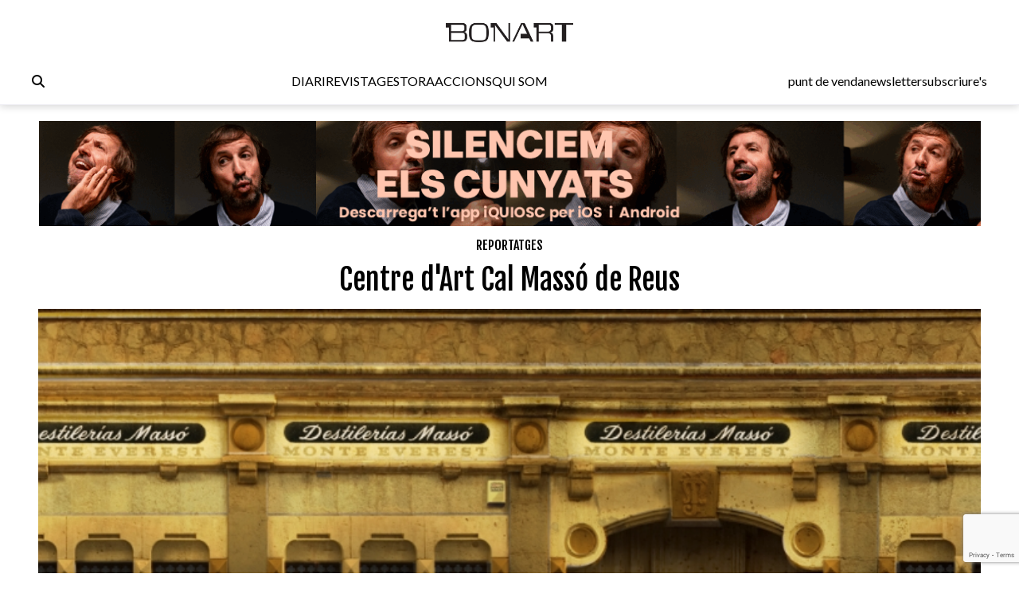

--- FILE ---
content_type: text/html; charset=UTF-8
request_url: https://www.bonart.cat/ca/n/35371/centre-dart-cal-masso-de-reus
body_size: 12909
content:
<!DOCTYPE html>
<html lang="ca">
<head>
    <meta charset="utf-8">
    <meta name="viewport" content="width=device-width, initial-scale=1">
    <meta name="lang" content="ca"/>
	<meta http-equiv="Content-Language" content="ca"/>
    <meta name="csrf-token" content="M6QpOBab5iPAwVBiktUcxq3pjDsYolz0hPwSKkAh">

     <meta name="robots" content="index,follow" /> 
    <title> Centre d&#039;Art Cal Massó de Reus - Bonart </title>
    <meta name="description" content="Tancat durant molt de temps, l&#039;any 2005 es va iniciar la remodelació de l&#039;edifici, que es va inaugurar el maig ..." />
    <link rel="sitemap" href="https://www.bonart.cat/sitemap.xml" />
	<meta name="generator" content="dgironella.dev">
	<meta name="rating" content="General" />
	<meta name="distributor" content="Global" />
    <link rel="canonical" href="https://www.bonart.cat/ca/n/35371/centre-dart-cal-masso-de-reus" />
    <meta property="fb:app_id" content="113491498992913" />
	<meta property="og:url" content="https://www.bonart.cat/ca/n/35371/centre-dart-cal-masso-de-reus" />
	<meta property="og:locale" content="ca_es" />
	<meta property="og:type" content="article" />
	<meta property="og:title" content="Centre d&#039;Art Cal Massó de Reus - Bonart" />
	<meta property="og:image" content="https://www.bonart.cat/storage/media/68764/Cal-Massó-Reus-1.png" />
    <meta property="og:image:alt" content="" />
	<meta property="og:description" content="Tancat durant molt de temps, l&#039;any 2005 es va iniciar la remodelació de l&#039;edifici, que es va inaugurar el maig ..." />
	<meta property="og:site_name" content="bonart.cat" />
    <meta property="article:publisher" content="https://www.facebook.com/BonartCultural" />
    <link rel="apple-touch-icon" sizes="57x57" href="https://www.bonart.cat/img/icons/apple-icon-57x57.png">
    <link rel="apple-touch-icon" sizes="60x60" href="https://www.bonart.cat/img/icons/apple-icon-60x60.png">
    <link rel="apple-touch-icon" sizes="72x72" href="https://www.bonart.cat/img/icons/apple-icon-72x72.png">
    <link rel="apple-touch-icon" sizes="76x76" href="https://www.bonart.cat/img/icons/apple-icon-76x76.png">
    <link rel="apple-touch-icon" sizes="114x114" href="https://www.bonart.cat/img/icons/apple-icon-114x114.png">
    <link rel="apple-touch-icon" sizes="120x120" href="https://www.bonart.cat/img/icons/apple-icon-120x120.png">
    <link rel="apple-touch-icon" sizes="144x144" href="https://www.bonart.cat/img/icons/apple-icon-144x144.png">
    <link rel="apple-touch-icon" sizes="152x152" href="https://www.bonart.cat/img/icons/apple-icon-152x152.png">
    <link rel="apple-touch-icon" sizes="180x180" href="https://www.bonart.cat/img/icons/apple-icon-180x180.png">
    <link rel="icon" type="image/png" sizes="192x192"  href="https://www.bonart.cat/img/icons/android-icon-192x192.png">
    <link rel="icon" type="image/png" sizes="32x32" href="https://www.bonart.cat/img/icons/favicon-32x32.png">
    <link rel="icon" type="image/png" sizes="96x96" href="https://www.bonart.cat/img/icons/favicon-96x96.png">
    <link rel="icon" type="image/png" sizes="16x16" href="https://www.bonart.cat/img/icons/favicon-16x16.png">
    <link rel="manifest" href="https://www.bonart.cat/manifest.json">
    <meta name="msapplication-TileColor" content="#ffffff">
    <meta name="msapplication-TileImage" content="https://www.bonart.cat/img/icons/ms-icon-144x144.png">
    <meta name="theme-color" content="#ffffff">
        <link rel="alternate" hreflang="x-default" href="https://www.bonart.cat/ca/n/35371/centre-dart-cal-masso-de-reus" />
    <link rel="stylesheet" href="/css/app.css?rand=6262" defer>
<script src="https://kit.fontawesome.com/a2fd9fe206.js" crossorigin="anonymous"></script>
    <script defer src="https://cdn.jsdelivr.net/npm/@alpinejs/focus@3.x.x/dist/cdn.min.js"></script>
    <script defer src="https://cdn.jsdelivr.net/npm/alpinejs@3.x.x/dist/cdn.min.js"></script>
    <script src="https://www.bonart.cat/js/app.js" defer></script>
    <script src="https://www.bonart.cat/js/gtag.js" defer></script>
    <link rel="preconnect" href="https://fonts.gstatic.com">
    <link href="https://fonts.googleapis.com/css2?family=Fjalla+One&display=swap" rel="stylesheet">
    <link href="https://fonts.googleapis.com/css2?family=Fjalla+One&family=Lato:wght@300;400;700&display=swap" rel="stylesheet">
    <!-- Global site tag (gtag.js) - Google Analytics -->
    <script async src="https://www.googletagmanager.com/gtag/js?id=G-D6ENCHC70V"></script>
    <script src="https://www.google.com/recaptcha/enterprise.js?render=6LfpzqspAAAAANVvKOUa_nZPP4XT5rGs37tQD-pR"></script>
    <script>
    window.dataLayer = window.dataLayer || [];
    function gtag(){dataLayer.push(arguments);}
    gtag('js', new Date());
    gtag('config', 'G-D6ENCHC70V');
    </script>
    <style >[wire\:loading], [wire\:loading\.delay], [wire\:loading\.inline-block], [wire\:loading\.inline], [wire\:loading\.block], [wire\:loading\.flex], [wire\:loading\.table], [wire\:loading\.grid], [wire\:loading\.inline-flex] {display: none;}[wire\:loading\.delay\.shortest], [wire\:loading\.delay\.shorter], [wire\:loading\.delay\.short], [wire\:loading\.delay\.long], [wire\:loading\.delay\.longer], [wire\:loading\.delay\.longest] {display:none;}[wire\:offline] {display: none;}[wire\:dirty]:not(textarea):not(input):not(select) {display: none;}input:-webkit-autofill, select:-webkit-autofill, textarea:-webkit-autofill {animation-duration: 50000s;animation-name: livewireautofill;}@keyframes livewireautofill { from {} }</style>
</head>
<body class="bg-white min-h-screen font-base relative">
<div id="app">
    <div class="flex flex-col">
        <div class="mb-2 md:mb-20">
        <div class="w-full bg-white p-2 flex flex-col border-b border-clar fixed shadow-[rgba(15,15,15,0.2)_0px_1px_10px_0px]" style="z-index:10" id="submenu">
            <div class="w-full lg:mida lg:m-auto">
                <header x-data="{ mobileMenuOpen : false }" class="flex flex-col w-full">
    <div class="flex flex-row items-center w-full justify-between gap-2 relative h-[45px] md:h-12">
        <button x-on:click="mobileMenuOpen = !mobileMenuOpen" class="w-8 h-8 bg-white text-black block md:hidden" aria-label="Options">
            <i class="fa-light fa-bars w-6 h-6"></i>
        </button>
        <div class="relative z-20 flex items-center gap-2 md:hidden">
                    </div>
        <div class="flex grow items-center justify-end md:justify-center h-full md:h-12 p-0 md:relative">
            <a href="https://www.bonart.cat/ca" class="translate-x-0 md:absolute md:left-1/2 md:-translate-x-1/2 text-center"><img src="https://www.bonart.cat/img/noulogo.png" alt="Bonart" id="logo"/>
                        </a>
        </div>
        <a href="https://www.bonart.cat/ca/punts_de_venda" class="hidden hover:text-gray-600 transition-colors duration-200"><h3>punt de venda</h3></a>
        <a href="https://www.bonart.cat/ca/newsletter" class="hidden hover:text-gray-600 transition-colors duration-200"><h3>newsletter</h3></a>
        <a href="https://www.bonart.cat/ca/subscriures" class="hidden hover:text-gray-600 transition-colors duration-200"><h3>subscriure's</h3></a>
                <nav class="absolute top-12 md:top-32 flex-col font-semibold bg-white shadow-md rounded-lg p-4" :class="{ 'flex' : mobileMenuOpen , 'hidden' : !mobileMenuOpen}" style="z-index:50">
            <!-- Menú mòbil -->
            <div class="flex flex-col gap-2 mt-4 md:hidden">
                <div>
                    <h3 class="text-gray-600">DIARI</h3>
                    <div class="pl-4 flex flex-col gap-1">
                        <a href="https://www.bonart.cat/ca" class="hover:text-gray-600 transition-colors duration-200"><h3>Portada</h3></a>
                                                                                                                                                                <a href="https://www.bonart.cat/ca/c/4/exposicions" class="hover:text-gray-600 transition-colors duration-200"><h3>Exposicions</h3></a>
                                                                                                                                                                                                                                                                                                                                                                                                                                                                                                                                                                                                                                                                                                                                                                                                                                                                                                                                                                                                                                                                                                                                                                                                                                                                                                                                                                                                                                                                                                                                                                                                                                                                                                                                                                                                                                        <a href="https://www.bonart.cat/ca/c/5/inauguracions" class="hover:text-gray-600 transition-colors duration-200"><h3>Notícies</h3></a>
                                                                                                                                                                                                                                                                                                                                                                                                                                                                                                                                                                                                                                                                                                                                                                                                                                                                                                                    <a href="https://www.bonart.cat/ca/c/432/opinio" class="hover:text-gray-600 transition-colors duration-200"><h3>Opinió</h3></a>
                                                                                                                                                                                                                                                                                                                                                                                                                                                                                                                                                                                                                                                                                                                                                                                                                                                                                                                                                                                                                                                                                                                                <a href="https://www.bonart.cat/ca/c/26/convocatories" class="hover:text-gray-600 transition-colors duration-200"><h3>Convocatòries</h3></a>
                                                                                                                                                                                                                                                                                    </div>
                </div>
                <a href="https://www.bonart.cat/ca/revista" class="hover:text-gray-600 transition-colors duration-200"><h3>REVISTA</h3></a>

                <div>
                    <h3 class="text-gray-600">GESTORA</h3>
                    <div class="pl-4 flex flex-col gap-1">
                        <a href="https://www.bonart.cat/ca/gestora/consultora" class="hover:text-gray-600 transition-colors duration-200"><h3>CONSULTORA</h3></a>
                        <a href="https://www.bonart.cat/ca/gestora/editora" class="hover:text-gray-600 transition-colors duration-200"><h3>EDITORA</h3></a>
                        <a href="https://www.bonart.cat/ca/gestora/productora" class="hover:text-gray-600 transition-colors duration-200"><h3>PRODUCTORA</h3></a>
                    </div>
                </div>
                <a href="https://www.bonart.cat/ca/esdeveniments" class="hover:text-gray-600 transition-colors duration-200"><h3>ACCIONS</h3></a>
                <a href="https://www.bonart.cat/ca/g/2/qui-som" class="hover:text-gray-600 transition-colors duration-200"><h3>QUI SOM</h3></a>
                <hr>
                <a href="https://www.bonart.cat/ca/punts_de_venda" class="hover:text-gray-600 transition-colors duration-200"><h3>punt de venda</h3></a>
                <a href="https://www.bonart.cat/ca/newsletter" class="hover:text-gray-600 transition-colors duration-200"><h3>newsletter</h3></a>
                <a href="https://www.bonart.cat/ca/subscriures" class="hover:text-gray-600 transition-colors duration-200"><h3>subscriure's</h3></a>
            </div>
        </nav>
    </div>

    <!-- Menú desktop -->
    <div class="w-full hidden md:flex flex-row justify-between items-center gap-4 mt-6" id="submenusub">
        <!-- Elements esquerra: Edició internacional, idiomes i cercador -->
        <div class="flex items-center gap-4">
            <div class="z-20 flex items-center gap-2">
                            </div>
            <div x-data="{showSearch:false}" @click.away="showSearch = false">
                <form action="https://www.bonart.cat/ca/s" data-turbo="false">
                    <input type="hidden" name="_token" value="M6QpOBab5iPAwVBiktUcxq3pjDsYolz0hPwSKkAh">                    <a href="javascript:void(0)" x-on:click="showSearch = !showSearch" class="mr-2" ><i class="fa fa-search"></i></a>
                    <input class="px-2 py-1 border border-black rounded-md focus:outline-none mr-2" type="text" name="q" x-show="showSearch">
                </form>
            </div>

        </div>
        <!-- Menú de navegació central -->
        <div class="flex flex-row gap-4">
        <div x-data="{diariOpen: false}" style="z-index:30">
            <button x-on:click="diariOpen = !diariOpen" class="flex items-center hover:text-gray-600 transition-colors duration-200">
                <h3>DIARI</h3>
            </button>
            <div x-show="diariOpen" @click.away="diariOpen = false" class="absolute bg-white shadow-lg rounded-lg p-1 flex flex-col gap-1" style="z-index:30">
                <a href="https://www.bonart.cat/ca" class="hover:text-gray-600 transition-colors duration-200"><h3>Portada</h3></a>
                                                                                                                                                        <a href="https://www.bonart.cat/ca/c/4/exposicions" class="hover:text-gray-600 transition-colors duration-200"><h3>Exposicions</h3></a>
                                                                                                                                                                                                                                                                                                                                                                                                                                                                                                                                                                                                                                                                                                                                                                                                                                                                                                                                                                                                                                                                                                                                                                                                                                                                                                                                                                                                                                                                                                                                                                                                                                                                                                                                                                                                                                        <a href="https://www.bonart.cat/ca/c/5/inauguracions" class="hover:text-gray-600 transition-colors duration-200"><h3>Notícies</h3></a>
                                                                                                                                                                                                                                                                                                                                                                                                                                                                                                                                                                                                                                                                                                                                                                                                                                                                                                                    <a href="https://www.bonart.cat/ca/c/432/opinio" class="hover:text-gray-600 transition-colors duration-200"><h3>Opinió</h3></a>
                                                                                                                                                                                                                                                                                                                                                                                                                                                                                                                                                                                                                                                                                                                                                                                                                                                                                                                                                                                                                                                                                                                                <a href="https://www.bonart.cat/ca/c/26/convocatories" class="hover:text-gray-600 transition-colors duration-200"><h3>Convocatòries</h3></a>
                                                                                                                                                                                                                                                                            </div>
        </div>
        <a href="https://www.bonart.cat/ca/revista" class="hover:text-gray-600 transition-colors duration-200"><h3>REVISTA</h3></a>
        <div x-data="{gestoraOpen: false}" style="z-index:30">
            <button x-on:click="gestoraOpen = !gestoraOpen" class="flex items-center hover:text-gray-600 transition-colors duration-200">
                <h3>GESTORA</h3>
            </button>
            <div x-show="gestoraOpen" @click.away="gestoraOpen = false" class="absolute bg-white shadow-lg rounded-lg p-1 flex flex-col gap-1" style="z-index:30">
                <a href="https://www.bonart.cat/ca/gestora/consultora" class="hover:bg-gray-100 px-2 py-1 rounded transition-colors duration-200"><h3>CONSULTORA</h3></a>
                <a href="https://www.bonart.cat/ca/gestora/editora" class="hover:bg-gray-100 px-2 py-1 rounded transition-colors duration-200"><h3>EDITORA</h3></a>
                <a href="https://www.bonart.cat/ca/gestora/productora" class="hover:bg-gray-100 px-2 py-1 rounded transition-colors duration-200"><h3>PRODUCTORA</h3></a>
            </div>
        </div>
        <a href="https://www.bonart.cat/ca/esdeveniments" class="hover:text-gray-600 transition-colors duration-200"><h3>ACCIONS</h3></a>
        <a href="https://www.bonart.cat/ca/g/2/qui-som" class="hover:text-gray-600 transition-colors duration-200"><h3>QUI SOM</h3></a>
        </div>
        <!-- Elements dreta: Punt de venda, newsletter i subscriure's -->
        <div class="flex items-center gap-4">
            <a href="https://www.bonart.cat/ca/punts_de_venda" class="hover:text-gray-600 transition-colors duration-200"><h3>punt de venda</h3></a>
            <a href="https://www.bonart.cat/ca/newsletter" class="hover:text-gray-600 transition-colors duration-200"><h3>newsletter</h3></a>
            <a href="https://www.bonart.cat/ca/subscriures" class="hover:text-gray-600 transition-colors duration-200"><h3>subscriure's</h3></a>
        </div>
    </div>
</header>
            </div>
        </div>
        </div>
        <div class="w-full lg:mida lg:m-auto">
            <div class="p-2 pt-16">
                <div class="publi w-full mt-2 mb-2">
    <a href='https://www.bonart.cat/ca/ad/click/299/4' onClick="trackOutboundLink('https://www.bonart.cat/ca/ad/click/299/4');return false;" title='' rel='noopener, nofollow' target='_blank'><img class="img-responsive mx-auto" src="https://www.bonart.cat/storage/media/74842/01JHQRKA4E020WARTZ2FS2FM2E.gif" alt="600px"></a>
</div>
<div class="w-full">
<h2 class="text-black font-faja text-center mt-3"><span class="">
<a class="uppercase" href="https://www.bonart.cat/ca/c/25/reportatges">Reportatges</a></span></h2>
<h1 class="text-center font-faja text-4xl mt-3 w-full md:px-32">Centre d'Art Cal Massó de Reus</h1>
</div>
<div class="w-full relative mt-4">
            <div class="absolute bottom-1 left-1 text-white text-xs font-faja p-1 bg-black bg-opacity-20"></div>
                        <picture>
            <img class="w-full" alt="Centre d\'Art Cal Massó de Reus"  loading="lazy" srcset="https://www.bonart.cat/storage/media/68764/responsive-images/Cal-Mass%C3%B3-Reus-1___media_library_original_752_473.png 752w, https://www.bonart.cat/storage/media/68764/responsive-images/Cal-Mass%C3%B3-Reus-1___media_library_original_629_395.png 629w, https://www.bonart.cat/storage/media/68764/responsive-images/Cal-Mass%C3%B3-Reus-1___media_library_original_526_330.png 526w, https://www.bonart.cat/storage/media/68764/responsive-images/Cal-Mass%C3%B3-Reus-1___media_library_original_440_276.png 440w, https://www.bonart.cat/storage/media/68764/responsive-images/Cal-Mass%C3%B3-Reus-1___media_library_original_368_231.png 368w, https://www.bonart.cat/storage/media/68764/responsive-images/Cal-Mass%C3%B3-Reus-1___media_library_original_308_193.png 308w, https://www.bonart.cat/storage/media/68764/responsive-images/Cal-Mass%C3%B3-Reus-1___media_library_original_257_161.png 257w, https://www.bonart.cat/storage/media/68764/responsive-images/Cal-Mass%C3%B3-Reus-1___media_library_original_215_135.png 215w, https://www.bonart.cat/storage/media/68764/responsive-images/Cal-Mass%C3%B3-Reus-1___media_library_original_180_113.png 180w, https://www.bonart.cat/storage/media/68764/responsive-images/Cal-Mass%C3%B3-Reus-1___media_library_original_151_94.png 151w, https://www.bonart.cat/storage/media/68764/responsive-images/Cal-Mass%C3%B3-Reus-1___media_library_original_126_79.png 126w, https://www.bonart.cat/storage/media/68764/responsive-images/Cal-Mass%C3%B3-Reus-1___media_library_original_105_66.png 105w, [data-uri] 32w" onload="window.requestAnimationFrame(function(){if(!(size=getBoundingClientRect().width))return;onload=null;sizes=Math.ceil(size/window.innerWidth*100)+'vw';});" sizes="1px" src="https://www.bonart.cat/storage/media/68764/Cal-Massó-Reus-1.png" width="752" height="473">

        </picture>
        
        <span class="clear-both"></span>
</div>

<div class="w-full mt-3 flex md:flex-row flex-col">
    <div class="w-1/5"></div>
    <div class="md:w-3/5 w-full">
            <div class="flex flex-col">
                                        <span class="text-black">                    <a href="https://www.bonart.cat/ca/a/220/marius-domingo">Màrius Domingo</a>
                                        </span>
                                        <span class="text-dark">
                    <a href="https://www.bonart.cat/ca/c/19/reus" class="lowercase">reus</a> - <span class="text-dark">27/05/12</span>
                    </span>
            </div>
            <div class="flex flex-row items-center gap-1 justify-start mt-2">
                <a href="https://www.facebook.com/sharer/sharer.php?u=https://www.bonart.cat/ca/n/35371/centre-dart-cal-masso-de-reus" target="_blank" class="h-8 w-8 text-xl flex items-center justify-center bg-dark rounded-full text-white"><i class="fab fa-facebook-f"></i></a>
                <a href="https://www.twitter.com/share?url=https://www.bonart.cat/ca/n/35371/centre-dart-cal-masso-de-reus" target="_blank" class="h-8 w-8 text-xl flex items-center justify-center bg-dark rounded-full text-white"><i class="fab fa-x-twitter"></i></a>
                <a href="mailto:?body=https://www.bonart.cat/ca/n/35371/centre-dart-cal-masso-de-reus" class="h-8 w-8 text-xl flex items-center justify-center bg-dark rounded-full text-white"><i class="fas fa-envelope"></i></a>
                <a href="whatsapp://send?text=https://www.bonart.cat/ca/n/35371/centre-dart-cal-masso-de-reus" target="_blank" class="h-8 w-8 text-xl flex items-center justify-center bg-dark rounded-full text-white"><i class="fab fa-whatsapp"></i></a>
            </div>



        <div class="text-base font-lato content mt-4 overflow-hidden">
                Tancat durant molt de temps, l'any 2005 es va iniciar la remodelació de l'edifici, que es va inaugurar el maig del 2007.

L’any 1920, els arquitectes modernistes Pere Caselles i Pau Monguió Segura van aixecar l’antiga fàbrica de licors Cal Massó. Tancat durant molt de temps, l’any 2005 es va iniciar la remodelació de l’edifici, que es va inaugurar el maig del 2007 com a Centre d’Art Cal Massó. Després d’una primera etapa, el mes de juny del 2009 Cal Massó va tancar les portes per dur a terme un procés d’ampliació, que comportaria passar un any més tard de 330 metres quadrats a gairebé 1000. L’ampliació, realitzada aprofitant les aportacions extraordinàries del fons estatal d’inversió local, va permetre també remodelar els despatxos d’administració i magatzem, a més d’incorporar un pati que facilita fer activitats a l’aire lliure i una cafeteria. El projecte de remodelació integral de l’edifici, dirigit pels arquitectes David Tàpies i Núria Salvadó, va tenir com a premissa fonamental permetre la polivalència dels espais, on ara es poden organitzar esdeveniments de formats i tècniques diverses.

El centre es va incorporar des del seu inici al projecte de l’Anella Cultural, que connecta amb fibra òptica el CCCB i quatre centres culturals de la Xarxa Transversal (Lleida, Granollers, Olot i Reus), als quals es van sumar posteriorment diverses ciutats catalanes. En els darrers anys, s’hi han afegit universitats i equipaments dels Estats Units, Llatinoamèrica, França i Andorra. Amb un potencial encara per explotar, l’Anella Cultural obre múltiples oportunitats de creació i difusió culturals, com ara el Festival Hipnotik o bona part de les conferències o activitats que s’han realitzat al CCCB els últims anys. També cal que destacar la importància que ha tingut Cal Massó en la vida cultural del barri on està situat amb l’acostament del públic general a espectacles de dansa contemporània, cicles de cinema experimental, el festival de curtmetratges (FEC) o la programació de conferències, taules rodones o tallers familiars, que fan que el balanç global d’aquests cinc anys sigui molt positiu.

Gestionat des de l’Institut Municipal de Museus de Reus, els seus objectius es fonamenten, d’una banda, en la promoció dels treballs creatius originats a Reus i el seu entorn immediat, i, d’una altra, a actuar com a espai receptor i difusor de les diferents tendències artístiques de l’art contemporani actual. Des del començament, el centre ha apostat per la música contemporània i les arts escèniques, el videoart, el net-art i manifestacions artístiques de diversa tipologia, que sota la direcció de Marc Ferran –amb l’entusiasme d’Elena Martí en la logística– i la direcció artística en la darrera època d’Aureli Ruiz i Jaume Ibáñez, han produït exposicions remarcables, com ara el necessari homenatge que es va fer a Carles Amill, o les exhibicions en què es va mostrar el treball de Lídia Pérez, Leonardo Escoda, Xavi Muñoz o Mireia Feliu. Encomanar la direcció artística a Aureli Ruiz i Jaume Ibáñez, amb una reconeguda trajectòria com a comissaris i programadors independents, evitarà sens dubte la relativa dispersió que hi ha hagut en les propostes dels primers anys, i suposa una clara aposta per una línia de treball arriscada i estimulant, que esperem que es mantingui en el futur. El risc és un dels elements que defineixen l’art contemporani, el risc que suposa qüestionar coses que donem per segures, amb iniciatives que ens ajuden a reflexionar, a ser més crítics i autocrítics, més lliures i possiblement políticament incorrectes.

El naixement del Centre d’Art Cal Massó es va rebre per part dels agents culturals de Reus –i per extensió del Camp de Tarragona– amb moltes expectatives: tothom coincidia en la necessitat de la seva obertura. Malauradament, els vents de la crisi econòmica no han estat favorables a la seva singladura, a tot arreu s’ha optat per reduir les despeses en cultura i d’aquest fet no s’han lliurat ni els grans equipaments –amb el Liceu al capdavant– ni les iniciatives municipals, més modestes aquestes però cabdals a l’hora de promoure el planter local i educar el gust dels ciutadans. No em toca a mi defensar la importància de l’art contemporani quan es vol promoure la innovació i la creativitat amb la finalitat de canviar el model productiu actual basat en el totxo i el binomi sol-platja, però quan fa uns mesos em van comentar que s’estava estudiant la possibilitat de transformar Cal Massó en un centre d’interpretació del vi, atès que antigament l’edifici allotjava una pròspera destil·leria, vaig tenir la impressió que en alguns aspectes tornàvem cent anys enrere. Afortunadament, sembla que de moment –creuem els dits!– el centre mantindrà els seus objectius fundacionals, tot i disminuint l’activitat i limitant les produccions pròpies, aixoplugat en el personal que gestiona l’Institut Municipal de Museus de Reus, tot augmentant la presència a internet i promovent les sinergies amb els centres educatius de la ciutat.

<em>A la imatge, antiga fàbrica de licors Cal Massó. (Foto FX Cabrero).</em>
                </em></i>
        </div>

        <div class="flex flex-row items-baseline text-sm flex-wrap mb-3 mt-5 gap-2">
                                                    <a href="https://www.bonart.cat/ca/t/12690/centre-dart-cal-masso-de-reus" class="text-blue underline"  rel="nofollow" >Centre d'Art Cal Massó de Reus</a>
                                            </div>

        <div class="flex flex-row justify-between"><a href='https://www.bonart.cat/ca/ad/click/417/2' onClick="trackOutboundLink('https://www.bonart.cat/ca/ad/click/417/2');return false;" title='' rel='noopener, nofollow' target='_blank'><img class="ad180 md:mt-2" src="https://www.bonart.cat/storage/media/75820/01JRXFSDQAPPGV38QSMVJ1G4GY.jpeg" alt="IMG_9377"></a><a href='https://www.bonart.cat/ca/ad/click/459/2' onClick="trackOutboundLink('https://www.bonart.cat/ca/ad/click/459/2');return false;" title='' rel='noopener, nofollow' target='_blank'><img class="ml-2 md:ml-0 md:mt-2 ad180" src="https://www.bonart.cat/storage/media/77167/01K5BAHY4066M26F7G89GEREHH.gif" alt="PV_CxF_Som_Natura_BCN_180x180px_v2"></a><a href='https://www.bonart.cat/ca/ad/click/415/2' onClick="trackOutboundLink('https://www.bonart.cat/ca/ad/click/415/2');return false;" title='' rel='noopener, nofollow' target='_blank'><img class="ad180 ml-2 md:ml-0 md:mt-2 hidden md:flex" src="https://www.bonart.cat/storage/media/75737/01JRJ5KJCT5A0C04XEHHSXZC9E.jpg" alt="Baner_Atrium_Artis_180x180px"></a></div>

    </div>
    <div class="w-1/5">
    </div>

</div>

<h4 class="text-white text-3xl font-faja ml-1 mt-5 px-2"><span class="bg-black py-1 fons-black-full">Et poden<br>Interessar<br>...</span></h4>
<div class="w-full grid grid-cols-2 md:grid-cols-4 gap-6 mt-3 px-2">
        <div class="col-span-1">
            <div class="flex flex-col">
    <div class="square w-full">
        <picture class="bg-gris">
                        <a href="https://www.bonart.cat/ca/n/35370/juan-manuel-diaz-burgos-exposara-a-la-galeria-my-names-lolita-art">
            <img class="top-0 left-0 object-cover absolute  h-full w-full" alt="Juan Manuel Díaz Burgos exposarà a la Galeria My Name\'s Lolita Art"  loading="lazy" srcset="https://www.bonart.cat/storage/media/68763/responsive-images/D%C3%ADaz-Burgos-My-Names-1___media_library_original_374_266.png 374w, https://www.bonart.cat/storage/media/68763/responsive-images/D%C3%ADaz-Burgos-My-Names-1___media_library_original_312_221.png 312w, https://www.bonart.cat/storage/media/68763/responsive-images/D%C3%ADaz-Burgos-My-Names-1___media_library_original_261_185.png 261w, https://www.bonart.cat/storage/media/68763/responsive-images/D%C3%ADaz-Burgos-My-Names-1___media_library_original_219_155.png 219w, https://www.bonart.cat/storage/media/68763/responsive-images/D%C3%ADaz-Burgos-My-Names-1___media_library_original_183_130.png 183w, https://www.bonart.cat/storage/media/68763/responsive-images/D%C3%ADaz-Burgos-My-Names-1___media_library_original_153_108.png 153w, https://www.bonart.cat/storage/media/68763/responsive-images/D%C3%ADaz-Burgos-My-Names-1___media_library_original_128_91.png 128w, https://www.bonart.cat/storage/media/68763/responsive-images/D%C3%ADaz-Burgos-My-Names-1___media_library_original_107_76.png 107w, [data-uri] 32w" onload="window.requestAnimationFrame(function(){if(!(size=getBoundingClientRect().width))return;onload=null;sizes=Math.ceil(size/window.innerWidth*100)+'vw';});" sizes="1px" src="https://www.bonart.cat/storage/media/68763/Díaz-Burgos-My-Names-1.png" width="374" height="266">

                        </a>
                    </picture>
    </div>
    <div class="text-black font-faja mt-2">
                        <a class="uppercase" href="https://www.bonart.cat/ca/c/4/exposicions">Exposicions</a>                        / <a class="uppercase opacity-50" href="https://www.bonart.cat/ca/c/8/madrid">Madrid</a>            </div>
    <div class="text-black text-xl font-faja mt-1 h-28 overflow-hidden block"><a href="https://www.bonart.cat/ca/n/35370/juan-manuel-diaz-burgos-exposara-a-la-galeria-my-names-lolita-art">JUAN MANUEL DÍAZ BURGOS EXPOSARÀ A LA GALERIA MY NAME'S LOLITA ART</a></div>
    <div class="text-dark text-xs font-faja h-4 overflow-hidden block">
          bonart </div>
    
</div>        </div>
        <div class="col-span-1">
            <div class="flex flex-col">
    <div class="square w-full">
        <picture class="bg-gris">
                        <a href="https://www.bonart.cat/ca/n/35369/isidre-vilaseca-exposa-al-museu-irla">
            <img class="top-0 left-0 object-cover absolute  h-full w-full" alt="Isidre Vilaseca exposa al Museu Irla"  loading="lazy" srcset="https://www.bonart.cat/storage/media/68762/responsive-images/Vilaseca-Museu-Irla-1___media_library_original_604_396.png 604w, https://www.bonart.cat/storage/media/68762/responsive-images/Vilaseca-Museu-Irla-1___media_library_original_505_331.png 505w, https://www.bonart.cat/storage/media/68762/responsive-images/Vilaseca-Museu-Irla-1___media_library_original_422_276.png 422w, https://www.bonart.cat/storage/media/68762/responsive-images/Vilaseca-Museu-Irla-1___media_library_original_353_231.png 353w, https://www.bonart.cat/storage/media/68762/responsive-images/Vilaseca-Museu-Irla-1___media_library_original_295_193.png 295w, https://www.bonart.cat/storage/media/68762/responsive-images/Vilaseca-Museu-Irla-1___media_library_original_247_161.png 247w, https://www.bonart.cat/storage/media/68762/responsive-images/Vilaseca-Museu-Irla-1___media_library_original_207_135.png 207w, https://www.bonart.cat/storage/media/68762/responsive-images/Vilaseca-Museu-Irla-1___media_library_original_173_113.png 173w, https://www.bonart.cat/storage/media/68762/responsive-images/Vilaseca-Museu-Irla-1___media_library_original_145_95.png 145w, https://www.bonart.cat/storage/media/68762/responsive-images/Vilaseca-Museu-Irla-1___media_library_original_121_79.png 121w, https://www.bonart.cat/storage/media/68762/responsive-images/Vilaseca-Museu-Irla-1___media_library_original_101_66.png 101w, [data-uri] 32w" onload="window.requestAnimationFrame(function(){if(!(size=getBoundingClientRect().width))return;onload=null;sizes=Math.ceil(size/window.innerWidth*100)+'vw';});" sizes="1px" src="https://www.bonart.cat/storage/media/68762/Vilaseca-Museu-Irla-1.png" width="604" height="396">

                        </a>
                    </picture>
    </div>
    <div class="text-black font-faja mt-2">
                        <a class="uppercase" href="https://www.bonart.cat/ca/c/4/exposicions">Exposicions</a>                        / <a class="uppercase opacity-50" href="https://www.bonart.cat/ca/c/143/sant-feliu-de-guixols">Sant Feliu de Guíxols</a>            </div>
    <div class="text-black text-xl font-faja mt-1 h-28 overflow-hidden block"><a href="https://www.bonart.cat/ca/n/35369/isidre-vilaseca-exposa-al-museu-irla">ISIDRE VILASECA EXPOSA AL MUSEU IRLA</a></div>
    <div class="text-dark text-xs font-faja h-4 overflow-hidden block">
          bonart </div>
    
</div>        </div>
        <div class="col-span-1">
            <div class="flex flex-col">
    <div class="square w-full">
        <picture class="bg-gris">
                        <a href="https://www.bonart.cat/ca/n/35368/el-treball-recent-de-sharon-lockart-al-eacc-espai-dart-contemporani">
            <img class="top-0 left-0 object-cover absolute  h-full w-full" alt="El treball recent de Sharon Lockart al EACC, Espai d\'Art Contemporani"  loading="lazy" srcset="https://www.bonart.cat/storage/media/68761/responsive-images/Lockart-EACC-1___media_library_original_972_574.png 972w, https://www.bonart.cat/storage/media/68761/responsive-images/Lockart-EACC-1___media_library_original_813_480.png 813w, https://www.bonart.cat/storage/media/68761/responsive-images/Lockart-EACC-1___media_library_original_680_401.png 680w, https://www.bonart.cat/storage/media/68761/responsive-images/Lockart-EACC-1___media_library_original_569_336.png 569w, https://www.bonart.cat/storage/media/68761/responsive-images/Lockart-EACC-1___media_library_original_476_281.png 476w, https://www.bonart.cat/storage/media/68761/responsive-images/Lockart-EACC-1___media_library_original_398_235.png 398w, https://www.bonart.cat/storage/media/68761/responsive-images/Lockart-EACC-1___media_library_original_333_196.png 333w, https://www.bonart.cat/storage/media/68761/responsive-images/Lockart-EACC-1___media_library_original_278_164.png 278w, https://www.bonart.cat/storage/media/68761/responsive-images/Lockart-EACC-1___media_library_original_233_137.png 233w, https://www.bonart.cat/storage/media/68761/responsive-images/Lockart-EACC-1___media_library_original_195_115.png 195w, https://www.bonart.cat/storage/media/68761/responsive-images/Lockart-EACC-1___media_library_original_163_96.png 163w, https://www.bonart.cat/storage/media/68761/responsive-images/Lockart-EACC-1___media_library_original_136_80.png 136w, https://www.bonart.cat/storage/media/68761/responsive-images/Lockart-EACC-1___media_library_original_114_67.png 114w, https://www.bonart.cat/storage/media/68761/responsive-images/Lockart-EACC-1___media_library_original_95_56.png 95w, [data-uri] 32w" onload="window.requestAnimationFrame(function(){if(!(size=getBoundingClientRect().width))return;onload=null;sizes=Math.ceil(size/window.innerWidth*100)+'vw';});" sizes="1px" src="https://www.bonart.cat/storage/media/68761/Lockart-EACC-1.png" width="972" height="574">

                        </a>
                    </picture>
    </div>
    <div class="text-black font-faja mt-2">
                        <a class="uppercase" href="https://www.bonart.cat/ca/c/4/exposicions">Exposicions</a>                        / <a class="uppercase opacity-50" href="https://www.bonart.cat/ca/c/31/castello">Castelló</a>            </div>
    <div class="text-black text-xl font-faja mt-1 h-28 overflow-hidden block"><a href="https://www.bonart.cat/ca/n/35368/el-treball-recent-de-sharon-lockart-al-eacc-espai-dart-contemporani">EL TREBALL RECENT DE SHARON LOCKART AL EACC, ESPAI D'ART CONTEMPORANI</a></div>
    <div class="text-dark text-xs font-faja h-4 overflow-hidden block">
          bonart </div>
    
</div>        </div>
        <div class="col-span-1">
            <div class="flex flex-col">
    <div class="square w-full">
        <picture class="bg-gris">
                        <a href="https://www.bonart.cat/ca/n/35367/klimt-up-close-and-personal-al-museu-leopold">
            <img class="top-0 left-0 object-cover absolute  h-full w-full" alt="\"Klimt: Up Close And Personal\" al Museu Leopold"  loading="lazy" srcset="https://www.bonart.cat/storage/media/68760/responsive-images/Klimt-Museu-Leopold-1___media_library_original_411_308.png 411w, https://www.bonart.cat/storage/media/68760/responsive-images/Klimt-Museu-Leopold-1___media_library_original_343_257.png 343w, https://www.bonart.cat/storage/media/68760/responsive-images/Klimt-Museu-Leopold-1___media_library_original_287_215.png 287w, https://www.bonart.cat/storage/media/68760/responsive-images/Klimt-Museu-Leopold-1___media_library_original_240_179.png 240w, https://www.bonart.cat/storage/media/68760/responsive-images/Klimt-Museu-Leopold-1___media_library_original_201_150.png 201w, https://www.bonart.cat/storage/media/68760/responsive-images/Klimt-Museu-Leopold-1___media_library_original_168_125.png 168w, https://www.bonart.cat/storage/media/68760/responsive-images/Klimt-Museu-Leopold-1___media_library_original_140_104.png 140w, https://www.bonart.cat/storage/media/68760/responsive-images/Klimt-Museu-Leopold-1___media_library_original_117_87.png 117w, https://www.bonart.cat/storage/media/68760/responsive-images/Klimt-Museu-Leopold-1___media_library_original_98_73.png 98w, [data-uri] 32w" onload="window.requestAnimationFrame(function(){if(!(size=getBoundingClientRect().width))return;onload=null;sizes=Math.ceil(size/window.innerWidth*100)+'vw';});" sizes="1px" src="https://www.bonart.cat/storage/media/68760/Klimt-Museu-Leopold-1.png" width="411" height="308">

                        </a>
                    </picture>
    </div>
    <div class="text-black font-faja mt-2">
                        <a class="uppercase" href="https://www.bonart.cat/ca/c/4/exposicions">Exposicions</a>                        / <a class="uppercase opacity-50" href="https://www.bonart.cat/ca/c/137/viena">Viena</a>            </div>
    <div class="text-black text-xl font-faja mt-1 h-28 overflow-hidden block"><a href="https://www.bonart.cat/ca/n/35367/klimt-up-close-and-personal-al-museu-leopold">"KLIMT: UP CLOSE AND PERSONAL" AL MUSEU LEOPOLD</a></div>
    <div class="text-dark text-xs font-faja h-4 overflow-hidden block">
          bonart </div>
    
</div>        </div>
</div>
                <div class="publi w-full mt-2 mb-2">
                    <a href='https://www.bonart.cat/ca/ad/click/90/5' onClick="trackOutboundLink('https://www.bonart.cat/ca/ad/click/90/5');return false;" title='' rel='noopener, nofollow' target='_blank'><img class="img-responsive mx-auto" src="https://www.bonart.cat/storage/media/71664/GC_Banner_TotArreu_Bonart_817x88.jpg" alt="GC_Banner_TotArreu_Bonart_817x88"></a>
                </div>
            </div>
        </div>


        <footer class="mt-2">
            <div class="w-full bg-adgris p-4 flex flex-col">
                <div class="mida m-auto">
                    <div class="flex flex-col md:flex-row">
                        <div class="flex flex-col">
                            <div class="flex flex-row align-bottom">
                                <a href="https://www.bonart.cat/ca/g/7/avis-legal" class="text-sm">Avís legal</a>
                                <a href="" class="text-sm ml-2">Privacitat</a>
                                <a href="" class="text-sm ml-2">Política de cookies</a>
                                <a href="https://www.bonart.cat/ca/g/3/publicitat" class="text-sm ml-2">Publicitat</a>
                            </div>
                            <div><h1 class="text-xl">Diari digital d'art</h1></div>
                        </div>
                        <div class="text-center flex-grow mt-2 md:mt-0 pl-20">
                            <a href="https://www.tiktok.com/@bonartcultural" rel="noreferrer" class="text-2xl" target="_blank"><i class="fab fa-tiktok"></i></a>
                            <a href="https://twitter.com/bonartcultural" rel="noreferrer" class="text-2xl ml-3" target="_blank"><i class="fab fa-x-twitter"></i></a>
                            <a href="https://www.instagram.com/bonartcultural/" rel="noreferrer" class="text-2xl ml-3" target="_blank"><i class="fab fa-instagram"></i></a>
                        </div>
                        <div class="mt-2 md:mt-0 text-left md:text-right">
                            <p class="leading-5"><strong>BONART CULTURAL</strong><br>bonart@bonart.cat<br>
                                <span>C/ Enric Claudi Girbal i Nadal, 9 · 17003 Girona</span><br>
                                <span>C/ Mallorca, 305 · 08026 Barcelona</span><br>
                                <span>C/ Orfila 3, 2º Izda, 28010 Madrid</span>
                            </p>
                        </div>
                    </div>
                </div>
                                            </div>

        </footer>
</div>
<script language="javascript" type="text/javascript" defer>
    var top_position = window.scrollY;


    document.addEventListener("DOMContentLoaded", function(event) {
        topbar_init();
    });



    function topbar_init() {
        document.addEventListener('scroll', function() {

            let scroll = window.scrollY;
            let dif=scroll-top_position;
            var element = document.getElementById("submenu");

            //
            if (scroll>200) {
                element.classList.add("off");
            }
            else {
                element.classList.remove("off");
            }

            top_position = scroll;
        });
    }
</script>
<script src="/livewire/livewire.js?id=90730a3b0e7144480175" data-turbo-eval="false" data-turbolinks-eval="false" ></script><script data-turbo-eval="false" data-turbolinks-eval="false" >window.livewire = new Livewire();window.Livewire = window.livewire;window.livewire_app_url = '';window.livewire_token = 'M6QpOBab5iPAwVBiktUcxq3pjDsYolz0hPwSKkAh';window.deferLoadingAlpine = function (callback) {window.addEventListener('livewire:load', function () {callback();});};let started = false;window.addEventListener('alpine:initializing', function () {if (! started) {window.livewire.start();started = true;}});document.addEventListener("DOMContentLoaded", function () {if (! started) {window.livewire.start();started = true;}});</script>

</body>
</html>


--- FILE ---
content_type: text/html; charset=utf-8
request_url: https://www.google.com/recaptcha/enterprise/anchor?ar=1&k=6LfpzqspAAAAANVvKOUa_nZPP4XT5rGs37tQD-pR&co=aHR0cHM6Ly93d3cuYm9uYXJ0LmNhdDo0NDM.&hl=en&v=TkacYOdEJbdB_JjX802TMer9&size=invisible&anchor-ms=20000&execute-ms=15000&cb=eh3jxfvt861u
body_size: 45128
content:
<!DOCTYPE HTML><html dir="ltr" lang="en"><head><meta http-equiv="Content-Type" content="text/html; charset=UTF-8">
<meta http-equiv="X-UA-Compatible" content="IE=edge">
<title>reCAPTCHA</title>
<style type="text/css">
/* cyrillic-ext */
@font-face {
  font-family: 'Roboto';
  font-style: normal;
  font-weight: 400;
  src: url(//fonts.gstatic.com/s/roboto/v18/KFOmCnqEu92Fr1Mu72xKKTU1Kvnz.woff2) format('woff2');
  unicode-range: U+0460-052F, U+1C80-1C8A, U+20B4, U+2DE0-2DFF, U+A640-A69F, U+FE2E-FE2F;
}
/* cyrillic */
@font-face {
  font-family: 'Roboto';
  font-style: normal;
  font-weight: 400;
  src: url(//fonts.gstatic.com/s/roboto/v18/KFOmCnqEu92Fr1Mu5mxKKTU1Kvnz.woff2) format('woff2');
  unicode-range: U+0301, U+0400-045F, U+0490-0491, U+04B0-04B1, U+2116;
}
/* greek-ext */
@font-face {
  font-family: 'Roboto';
  font-style: normal;
  font-weight: 400;
  src: url(//fonts.gstatic.com/s/roboto/v18/KFOmCnqEu92Fr1Mu7mxKKTU1Kvnz.woff2) format('woff2');
  unicode-range: U+1F00-1FFF;
}
/* greek */
@font-face {
  font-family: 'Roboto';
  font-style: normal;
  font-weight: 400;
  src: url(//fonts.gstatic.com/s/roboto/v18/KFOmCnqEu92Fr1Mu4WxKKTU1Kvnz.woff2) format('woff2');
  unicode-range: U+0370-0377, U+037A-037F, U+0384-038A, U+038C, U+038E-03A1, U+03A3-03FF;
}
/* vietnamese */
@font-face {
  font-family: 'Roboto';
  font-style: normal;
  font-weight: 400;
  src: url(//fonts.gstatic.com/s/roboto/v18/KFOmCnqEu92Fr1Mu7WxKKTU1Kvnz.woff2) format('woff2');
  unicode-range: U+0102-0103, U+0110-0111, U+0128-0129, U+0168-0169, U+01A0-01A1, U+01AF-01B0, U+0300-0301, U+0303-0304, U+0308-0309, U+0323, U+0329, U+1EA0-1EF9, U+20AB;
}
/* latin-ext */
@font-face {
  font-family: 'Roboto';
  font-style: normal;
  font-weight: 400;
  src: url(//fonts.gstatic.com/s/roboto/v18/KFOmCnqEu92Fr1Mu7GxKKTU1Kvnz.woff2) format('woff2');
  unicode-range: U+0100-02BA, U+02BD-02C5, U+02C7-02CC, U+02CE-02D7, U+02DD-02FF, U+0304, U+0308, U+0329, U+1D00-1DBF, U+1E00-1E9F, U+1EF2-1EFF, U+2020, U+20A0-20AB, U+20AD-20C0, U+2113, U+2C60-2C7F, U+A720-A7FF;
}
/* latin */
@font-face {
  font-family: 'Roboto';
  font-style: normal;
  font-weight: 400;
  src: url(//fonts.gstatic.com/s/roboto/v18/KFOmCnqEu92Fr1Mu4mxKKTU1Kg.woff2) format('woff2');
  unicode-range: U+0000-00FF, U+0131, U+0152-0153, U+02BB-02BC, U+02C6, U+02DA, U+02DC, U+0304, U+0308, U+0329, U+2000-206F, U+20AC, U+2122, U+2191, U+2193, U+2212, U+2215, U+FEFF, U+FFFD;
}
/* cyrillic-ext */
@font-face {
  font-family: 'Roboto';
  font-style: normal;
  font-weight: 500;
  src: url(//fonts.gstatic.com/s/roboto/v18/KFOlCnqEu92Fr1MmEU9fCRc4AMP6lbBP.woff2) format('woff2');
  unicode-range: U+0460-052F, U+1C80-1C8A, U+20B4, U+2DE0-2DFF, U+A640-A69F, U+FE2E-FE2F;
}
/* cyrillic */
@font-face {
  font-family: 'Roboto';
  font-style: normal;
  font-weight: 500;
  src: url(//fonts.gstatic.com/s/roboto/v18/KFOlCnqEu92Fr1MmEU9fABc4AMP6lbBP.woff2) format('woff2');
  unicode-range: U+0301, U+0400-045F, U+0490-0491, U+04B0-04B1, U+2116;
}
/* greek-ext */
@font-face {
  font-family: 'Roboto';
  font-style: normal;
  font-weight: 500;
  src: url(//fonts.gstatic.com/s/roboto/v18/KFOlCnqEu92Fr1MmEU9fCBc4AMP6lbBP.woff2) format('woff2');
  unicode-range: U+1F00-1FFF;
}
/* greek */
@font-face {
  font-family: 'Roboto';
  font-style: normal;
  font-weight: 500;
  src: url(//fonts.gstatic.com/s/roboto/v18/KFOlCnqEu92Fr1MmEU9fBxc4AMP6lbBP.woff2) format('woff2');
  unicode-range: U+0370-0377, U+037A-037F, U+0384-038A, U+038C, U+038E-03A1, U+03A3-03FF;
}
/* vietnamese */
@font-face {
  font-family: 'Roboto';
  font-style: normal;
  font-weight: 500;
  src: url(//fonts.gstatic.com/s/roboto/v18/KFOlCnqEu92Fr1MmEU9fCxc4AMP6lbBP.woff2) format('woff2');
  unicode-range: U+0102-0103, U+0110-0111, U+0128-0129, U+0168-0169, U+01A0-01A1, U+01AF-01B0, U+0300-0301, U+0303-0304, U+0308-0309, U+0323, U+0329, U+1EA0-1EF9, U+20AB;
}
/* latin-ext */
@font-face {
  font-family: 'Roboto';
  font-style: normal;
  font-weight: 500;
  src: url(//fonts.gstatic.com/s/roboto/v18/KFOlCnqEu92Fr1MmEU9fChc4AMP6lbBP.woff2) format('woff2');
  unicode-range: U+0100-02BA, U+02BD-02C5, U+02C7-02CC, U+02CE-02D7, U+02DD-02FF, U+0304, U+0308, U+0329, U+1D00-1DBF, U+1E00-1E9F, U+1EF2-1EFF, U+2020, U+20A0-20AB, U+20AD-20C0, U+2113, U+2C60-2C7F, U+A720-A7FF;
}
/* latin */
@font-face {
  font-family: 'Roboto';
  font-style: normal;
  font-weight: 500;
  src: url(//fonts.gstatic.com/s/roboto/v18/KFOlCnqEu92Fr1MmEU9fBBc4AMP6lQ.woff2) format('woff2');
  unicode-range: U+0000-00FF, U+0131, U+0152-0153, U+02BB-02BC, U+02C6, U+02DA, U+02DC, U+0304, U+0308, U+0329, U+2000-206F, U+20AC, U+2122, U+2191, U+2193, U+2212, U+2215, U+FEFF, U+FFFD;
}
/* cyrillic-ext */
@font-face {
  font-family: 'Roboto';
  font-style: normal;
  font-weight: 900;
  src: url(//fonts.gstatic.com/s/roboto/v18/KFOlCnqEu92Fr1MmYUtfCRc4AMP6lbBP.woff2) format('woff2');
  unicode-range: U+0460-052F, U+1C80-1C8A, U+20B4, U+2DE0-2DFF, U+A640-A69F, U+FE2E-FE2F;
}
/* cyrillic */
@font-face {
  font-family: 'Roboto';
  font-style: normal;
  font-weight: 900;
  src: url(//fonts.gstatic.com/s/roboto/v18/KFOlCnqEu92Fr1MmYUtfABc4AMP6lbBP.woff2) format('woff2');
  unicode-range: U+0301, U+0400-045F, U+0490-0491, U+04B0-04B1, U+2116;
}
/* greek-ext */
@font-face {
  font-family: 'Roboto';
  font-style: normal;
  font-weight: 900;
  src: url(//fonts.gstatic.com/s/roboto/v18/KFOlCnqEu92Fr1MmYUtfCBc4AMP6lbBP.woff2) format('woff2');
  unicode-range: U+1F00-1FFF;
}
/* greek */
@font-face {
  font-family: 'Roboto';
  font-style: normal;
  font-weight: 900;
  src: url(//fonts.gstatic.com/s/roboto/v18/KFOlCnqEu92Fr1MmYUtfBxc4AMP6lbBP.woff2) format('woff2');
  unicode-range: U+0370-0377, U+037A-037F, U+0384-038A, U+038C, U+038E-03A1, U+03A3-03FF;
}
/* vietnamese */
@font-face {
  font-family: 'Roboto';
  font-style: normal;
  font-weight: 900;
  src: url(//fonts.gstatic.com/s/roboto/v18/KFOlCnqEu92Fr1MmYUtfCxc4AMP6lbBP.woff2) format('woff2');
  unicode-range: U+0102-0103, U+0110-0111, U+0128-0129, U+0168-0169, U+01A0-01A1, U+01AF-01B0, U+0300-0301, U+0303-0304, U+0308-0309, U+0323, U+0329, U+1EA0-1EF9, U+20AB;
}
/* latin-ext */
@font-face {
  font-family: 'Roboto';
  font-style: normal;
  font-weight: 900;
  src: url(//fonts.gstatic.com/s/roboto/v18/KFOlCnqEu92Fr1MmYUtfChc4AMP6lbBP.woff2) format('woff2');
  unicode-range: U+0100-02BA, U+02BD-02C5, U+02C7-02CC, U+02CE-02D7, U+02DD-02FF, U+0304, U+0308, U+0329, U+1D00-1DBF, U+1E00-1E9F, U+1EF2-1EFF, U+2020, U+20A0-20AB, U+20AD-20C0, U+2113, U+2C60-2C7F, U+A720-A7FF;
}
/* latin */
@font-face {
  font-family: 'Roboto';
  font-style: normal;
  font-weight: 900;
  src: url(//fonts.gstatic.com/s/roboto/v18/KFOlCnqEu92Fr1MmYUtfBBc4AMP6lQ.woff2) format('woff2');
  unicode-range: U+0000-00FF, U+0131, U+0152-0153, U+02BB-02BC, U+02C6, U+02DA, U+02DC, U+0304, U+0308, U+0329, U+2000-206F, U+20AC, U+2122, U+2191, U+2193, U+2212, U+2215, U+FEFF, U+FFFD;
}

</style>
<link rel="stylesheet" type="text/css" href="https://www.gstatic.com/recaptcha/releases/TkacYOdEJbdB_JjX802TMer9/styles__ltr.css">
<script nonce="RzmtDL0CNvIu-1cyXP956A" type="text/javascript">window['__recaptcha_api'] = 'https://www.google.com/recaptcha/enterprise/';</script>
<script type="text/javascript" src="https://www.gstatic.com/recaptcha/releases/TkacYOdEJbdB_JjX802TMer9/recaptcha__en.js" nonce="RzmtDL0CNvIu-1cyXP956A">
      
    </script></head>
<body><div id="rc-anchor-alert" class="rc-anchor-alert"></div>
<input type="hidden" id="recaptcha-token" value="[base64]">
<script type="text/javascript" nonce="RzmtDL0CNvIu-1cyXP956A">
      recaptcha.anchor.Main.init("[\x22ainput\x22,[\x22bgdata\x22,\x22\x22,\[base64]/[base64]/[base64]/[base64]/[base64]/[base64]/[base64]/[base64]/bmV3IFVbVl0oa1swXSk6bj09Mj9uZXcgVVtWXShrWzBdLGtbMV0pOm49PTM/bmV3IFVbVl0oa1swXSxrWzFdLGtbMl0pOm49PTQ/[base64]/WSh6LnN1YnN0cmluZygzKSxoLGMsSixLLHcsbCxlKTpaeSh6LGgpfSxqSD1TLnJlcXVlc3RJZGxlQ2FsbGJhY2s/[base64]/[base64]/MjU1Ono/NToyKSlyZXR1cm4gZmFsc2U7cmV0dXJuIShoLkQ9KChjPShoLmRIPUosWCh6PzQzMjoxMyxoKSksYSgxMyxoLGguVCksaC5nKS5wdXNoKFtWaixjLHo/[base64]/[base64]\x22,\[base64]\x22,\x22w79Gw605d8KswovDuh3DmEU0YkVbwrTCmTrDgiXClR1pwqHCqyjCrUs8w6c/w6fDmDTCoMKmRcKNwovDncOPw7wMGhlnw61nEsKZwqrCrlTCg8KUw6MtwpHCnsK6w4HCpzlKwr7DsjxJGsOXKQh2wofDl8Otw6fDvylTWcOiO8OZw6BfTsONDV5awoUCd8Ofw5Rtw7YBw7vClFAhw73DocK2w47CkcOROF8gOcO/GxnDl0fDhAl4wpDCo8KnwqLDtCDDhMKEDR3DisKLwp/CqsO6TBvClFHCqmkFwqvDrcKVPsKHbMK/w59RwpjDksOzwq82w4XCs8KPw5rCjyLDsWlUUsO/[base64]/Ci2PDisOlFVFLwq/CtUMEKMKjacOywpLCtMOvw4DDjHfCssKudX4yw7nDhEnCql/DnmjDu8KuwrM1woTCpsOpwr1ZVCZTCsOddFcHwrfCuxF5TSFhSMOVc8Ouwp/DmCwtwpHDvyh6w6rDlMOdwptVwpLCnHTCi0nCpsK3QcKvO8OPw7oDwqxrwqXCt8O5e1BUTSPChcKIw45Cw53CjxItw7FeMMKGwrDDoMKYAMK1wpnDncK/w4M1w6xqNFlhwpEVKB/[base64]/ClcK+VMKCwos0w4nDu8ObAT/CsW3Cp1fCjVLCmsOeQsOvS8KFa1/DkcKjw5XCicObesK0w7XDnsOdT8KdJ8KXOcOCw493VsOOEcOew7DCn8KkwoAuwqVNwosQw5Msw6LDlMKJw7XCi8KKThkEJA13blJ6wogGw73DusOmw4/Cmk/CosOZcjkYwpBVInYPw5teREjDpj3Cigsswpxaw58Uwpd8w68Hwq7DnFEhWsObw5XDnB5JwqrCi0bDvcKxfcKRw73DtMK/[base64]/[base64]/Cnm9fKMKYw7ZVwrLCuMKHd8K1RgbClTbDvBPDkHsAAMKKeBPCh8KDwpdIwr4pb8KBwoTCpCzDlcOxJxjCgV42UcKcdMKeOEDDnx7CsCPDmVlpIcONwrDDtSR4EWBIWx9hb0pmw5F1Iw3DnUnDrsKmw7PCv1sfcEfCuRkkJi/[base64]/CsMOiw5wlwrHDgsK1wp/CtT5LRsOtwoDDkMKJwq0GamTDsMOwwpk1acK9wqPCqMKnw6DCqcKCw7fDgzTDp8KWwpR7w4xPw5teI8O4XcKgwolrA8K/[base64]/Ds3oMQcKwJsKqYFzCqgPDqWHDoXd+S3vCkwsZw77Du2TCsFMxUcK1w4LDmcO4w5HCiTReKMOuOScdw4Nkw7nDuRzCnMKWw7cNw6nDl8ObcMOXB8KCY8KecMOCwqcmWcOvOEc/ZMKYw4fCvMOfw6HCo8K4w7fCncOZXWlsO0PCpcOeEEhrUBgmeThFw4vCoMKuQijDqsKRblrCoHZiwqsyw43CqsKDw4FQJMOLwp0PTTjClMOWw4pZGivDnnZRw6jCkMO/w4fCky3Di1HChcKAwrE4w5AlJjo0w7fCsivCoMKuwoBmw4fCvMO6aMOCwq1AwoBQwrvDv13DsMOnFiPDoMO+w4LDq8OMd8Osw4Uwwro4Q2ERE0hdM2PDq3ZdwqsOw57DlsOiw6/DgsOiC8OIwpgTdsKOUsKhwobCvHQQJTzCh3zDkmDDqcK/wpPDosO7wohbw6YvYTzDkDPCvFjCpD/DmcO5w7dLF8KewoNoSsKfFsOKWcOUw5PCgcOjwpwKw7NnwpzDqwYrw4YDwoDDljNSU8OBR8Onw5nDvcOHXhwfwo/DqCVWZTVuJSPDn8OtScK4SDIrfMOLWcKFw6rDocOGw43CmMKfPnTCmcOgRsO1w7rDvMOOfQPDl30uwobDssKlGgjCk8K0w5nDnH/Dg8K9K8OyDsKrZ8KKw7DDnMOBe8OIw5dMw4xMeMOLw4oYw6olQw9AwoBTw7PDu8OXwrF4wqLCrMOQwopbw5TDgSHCkcOiw4nDtzskRsKDwqXDu2BMwp9kKcOLwqQEOMO0UBt/w40Jb8OSHgtYw5Y8w45WwoVVQzICEjXDg8O1AhLCuwgJw6PDrcKxwqvDqkzDnEnChMKnw68Pw6/DoTJGLMOiw4Egw7/CszzDsQLDrsOGwq7CnjPCusOPwpzCp0HDo8O/wr3CtsK3wqLDv0EgA8O2w4g8wqLCocORWnHDscOocmHDugXDnUNxwrTDqEPDgnjDksOKTVjCiMKdwoMwe8KRNS0xICrDs18pwrpgCwDDo1zDjcOAw5gDwpBqw5R+PsO9wrZsMsKjw68ZeiUpwqTDkcO9e8OeaiUKwoxsQ8Klwrt5MRBbw5fDn8Onw64/VkLDnsOaBcOUwrbCm8KJw5jDrz7CpsKLEyXDtWDClULDmxtSA8K0wobDowrDolwRG1HDlUEqwpTDhMOTfwUcwpYMw4xrw6PCvsKKw4cLwoFxwrXDkMO5fsOCfcKWYsKpwpDDssKBwoMQY8O3Q1h7w77CgcKgNAZcJUA4RWR6wqfCqFsYQxwiYz/Dhh7Dr1DChlkQwr/Dhm8Pw5XCvxPCnMOdw5kudgE7JcKoOlzDnMKewpIVRi/Cp3suw6DCl8KQQ8OeZjLDlTlPw6AEwoV5D8K5HcOIw6nCsMODwp1gPStdSHLDpzbDgwXDh8OKw5p+TsKPw4LDk0wtG1XDmE7CgsK2w7XDoT47w4jCmMO8GMOwKGMEw7XCiG8rw7h3CsOuwrnCs3/CicKSwpp5MsO3w6PCujzDqwLDh8OPKQtrwr9LMU9oVsKHwqk6Dn3CmMKXwo9lw4XDmcKrbjIAwrd7wqDDj8KTfhRBd8KWDURdwqA1wrDCvXsdMsKyw4MtJX5/BkFBPE4vw4U7b8O9P8OtZQXClsOOelDDo1rCv8KkQcOMNVMRY8Kmw5J8eMOtUSfDhcOXHsKbw4Rcwpc2GXXDksOtTMKgZVnCpMOlw7cnw4gGw6vCosOnwrdeb0QobsKCw4U7M8ORwrEZw5VVwrlBAcO/XHHCqsKEecOAVcO9OBTChsONwoPCs8O2a357w7bDqQoGGwbCpVPDkyQaw67DtijClCg9cWfDjX5lwpvDuMOTw7nDsnwCw5jCqMOHw7DCq34IGcKrw7h7wod0bMKcZR/DsMOXBsKcCkDCsMK7wpwEwqkgLcKhwoPCkRl8w6HDhcKWHTzChEc7wpJHwrbDp8O9w4hrwp/CiFpXw4MEw6xOdXrCr8K+KcOKJsKtLMOBZcOrEFkgMyJlQ2jCv8Otw5HCsiIKwr95wqjCosOfdMKmwqTCrSk6w6F/[base64]/ClsOrY8KZwrrCucK9w75Dw4xRw7zDmcOnwqxtwr9MwobDs8OHM8OmPsKFdHkrEMO2w5nCtMOwNMKfw7bDkVfDo8KcERnDksOXVAxywrMgdMO/XMKMOMOICcOIwr/[base64]/Cgz7CrGplwrBIQlxKw6LChsKvSDvDr8OIw4rCgHM3wrUJw5LDmC3Cv8KILcK9wqvDmsKNw7DDgWLDp8OFwpRDPQnDtcKvwpPDkDJ7w7RvAAfDogV8d8OpwojDrHVkw4hMGlDDv8KYU2xIbHofwonCusOtXV/Dozcgwo4jw7rCm8OEQ8KLcsKmw4p8w5BjEcKSwp/[base64]/CpsO2UMOHQyjCksOQOD00w58gXwjDkw3CuXIODsOKMVvDsH7CscKIwo/CtsKkbk4fwqLDtMK/wpIbwr01w6/CtEvCiMKMw60/w65sw6Fxw4YuPsK1JHvDuMO7wonCpsOHPMKwwqTDoW9TYcOmaC7Drn5mB8KcJ8Okw4tBeW9ZwqMpwoPCt8OKY3rDlMK2asO7JcKCw5XDnjVtVcOswq9zEHDCiT7CoivCrsKcwoVUAmPCuMK/wqrDrxxOZ8Olw7fDisKdd2zDiMOqwoY7ATNkw6URw6nDtsOTMMOow5XCnsKuwoMfw7xZwqMRw4vDhcO2SMOlagXCqMKsXhV5F2vCmAg2cDvCiMK8VcKzwowcw41rw75Yw6HCjMKjwoBKw7/CpMKkw7k2w6fDu8KDwp4/C8KXC8ObUsOhL1VHITHCjsOSDcK7w7DDoMK/w4nCpW8tw5PCql4fKn3Cq3fDvHLCgcOcfQDDk8OIDCkTw5HCqMKAwqFRU8KRw6IGw74nwr4eGwhib8KgwpgTwoHCiHvDhsKIJSjChDTCl8K/wpVKMgxHbDfCk8KqWMKiY8KtCMOgwoE+w6bDnMOqHMKNwq4dHMKKAnjDuShPwpTCssOawpksw5jCpcO5woAsYcKMTcKmE8KcW8OJHyLDsFlBw6Jow7rDkWRVw6/CscKBwobDlA4pdMOBw4JIXB9zw4x2w6JXFsKUacKJwonDvzwvTMK8CH/ChDAIw616Y1nCvsKJw68swrTCnMK9AEIUwrRMZgBUwolaesOuw4hzUsO6wrrCsU9GwqPDtcK/w5UnYgVBJMOAEx9gwoR0b8ORworCu8OTwp5JwojDm20zwo0UwpFESE4HJ8O5B0DDug7DhsOIw5gqw4Rtw44AUXRnOsKWIRvCm8K4acO1AkBSQRfDpnpHwp/CkV1FHcKAw55lw6FSw4IvwoYeeEZkJsO6UcK5w5V/wrtOw4LDq8KkMsKUwqZbbjgKUMKdwoFuCyoaaRppwpbDu8KOIsOpMMKaCCrClHnCosKaAsKJP0R/[base64]/Ct8O4w7/CusKFw4XCuDckw4LCvcK6wrBxwr/DhQ4swrzDu8KLwpBTwpIyPsKXAcOqwrbDiR0naWokwrXDkMK6wrHCin/DggvDkSTCvlrClTbDjAo1wpYXBR3ClcKiwpvCqsKFwpt9BjzCncKCw5rDnkZIPMK9w4LCpRtzwr1tWEEswoM/JWbDnWZiw58kF39/wq7CsFw+wpZEDMKwd0XDnnPCgsOLw7TDmMKec8KSwpU+wpzCgMKUwq5hHcO8wqbDmcKEG8KwWCDDkMOUB1vDmFJpM8KmwrHCoMOvTMKkQMKawqvCo0/DlxTDqhzCuAHCk8OBNToIw5Jzw67DosOjPnDDv3fCqw4Gw5zCn8KXHMKXwqEaw5U5wqbCgMOTWcOCI27CtMKQw7TDtwDCj2zDmsKww71fHMKScX9CaMKoNMOdCMK5aRU5AMK7wrYSPkDCgsK8RcOBw7ELwrYSbFBQw4JLwrHDqMK/dMKrwqI9w5nDhsKKwpbDuG0iR8KOwqnCpVLDhsOPw54fwoNDwqXCk8ONwq7Cojdgw7ZqwptPw5zCjyzDkVpuGWd9NcKjwq0te8Oiwq/DiUXDi8KZw5BNZsK7ZEnClsOyXBkzTl43wqR9w4dAY13DpcOEUWXDj8KtNXINwpVLK8OAw7fCiSPCjw/ClirDq8KuwobCpsOATcKQUT7Dv11kw75mdMOTw6Jow6wjTMOgWRnCt8KzZcKYwrnDhsKLWQU2B8K7wozDom5twoXCp3rCicOUFsOdDEnDqgfDoD7CjMK+MkTDhCUZwq9/[base64]/wqnDvcOwL0RZwpTCvW3DmsKbAMOuwo7DtgzCqmx+WcONThFJEMKZw7lVw6FHwofCncO3bRtXw4rDmzDCosOsLRtCw5/DrTTDksKBw6HDrX7CqwsdOk/DmXQ9DcK2w7/CvCzDtMOMMg3CmD1hDmRQSMKgan7ChMKiwo42woklw6RJG8Kkwr3Dr8OWwo/[base64]/[base64]/Cn1ddw6ltLm/[base64]/w5PDqcK7wpkHwoPCsHLDrMKmGcKkw4TCkcO8w4fCs0vCgHZlf23CnSUOw4oFw7HCqx/[base64]/ClCBxDRHCkMK6H8OVw5nCnMO8ZzMawo7DssOtwqw9fgYdP8KUwo05L8O7w5Uxw5LCrMKNQnMrwrbDpSEqw4DChHpPw5xUwqh7SC7Co8OfwqHDtsKSfRPDuUPClcK7ZsOBwq5/SErDtl/Du0AKHMOnwq1aRsKXEy7CukfDljNWw7MICTDDisKjwpwUwr3Dh23Dun01GQx4EsOPZi4Yw4pGLcOSwpZ+w4AKCRZww4RKw6XCmsOAHcOawrfCoG/[base64]/PsOxJsK4w6jCksOHw7I5LgrDs8Oxw5/CglzDlMKaw5PCmcOHwp8BYsO1TsKmR8O7Q8KhwoJqdMO0VwNdwp7DpgQ9w5tiw5vDlVjDosO6WsOIOhLDrsOFw7zDqQocwpg5KAILw4AYQMKcH8OYw5BKPxs6wq1/[base64]/[base64]/w6NINVwQF8K0EidNw4hiwoI4bWLDpMOgGsOAwqh1w5trwrghw7VEwrkBw5LClw3Cv14mIMOuBCQ3eMO/[base64]/[base64]/CrDRfw5XDgS3Cu8KfwonCpHBLLU00wqTDm3nCqMOfw55Dw5ptw4HDjcKswrMATiXCgcKYw5EHw4FYw7zCkcOJw6/DrFRkfRZLw7R8NX4gey/DucKSwpNqbUdQfEUDwoDCinbDhUnDtBfDuwrDg8K3GTQpwprDmjwHw4/DisO+US7DjcOtK8OswoxaGcKXw4xTaxXCtXTCjkzDkhxHw61ew5ojRcKnw5hMwpZTfUZew6vCg2zDsWYxw6F8eTfClcKXQS8EwpEAfsO8d8ONwozDn8Kof3hCwpUpwqI/D8O+w40pesKsw4RVYsKIwp1afMOtwow6WcKEIsOxP8KKFcO4TMOqAg/[base64]/[base64]/CncOGA0R6wp4KwrgHRxfDlGR5B8OtwpA7wpnDkC9LwqgGScOtY8O2wovCg8KOw6PCoVcsw7Vhw7zCpcOcwqfDnjDDsMOdD8KFwoLCoxFMIGgRERbCgsK4wodlw4Z3wqw7F8KMIsKywpDDgwvCiiYMw7JTHWbDp8KSw7Z/T18zCcKYwpUyX8KDE1ZBw5tBwrBFKn7CocOHw4TDqsO8bFMHw7bDk8OYw4vDg1bDk2/CvmrCksOPw6h0w5MmwqvDnRTChS4twpU1dAzDpcK0ITzDnMKtGjHCmsOmacODeDzDscKww7/CrUsXIsO0w5TCiwYyw5V5wonDjSkdw6wwRAllcMOrwrkZw4Ycw5ETCwkVw5ttwql4UU4KAcOSw5zDlDlIw6tQdy1PalfDpcOww7ZIVMKAdMOPcMKCFsOnwrXCmC0qw5fCh8OIDMK2w4d2J8OLeSFUBG1Jwr9kwqBBZMOrMQfDlC0IJsOPwqjDjcKXw7JxWg/DgsOdUVBvJMK5w77CksKhw57CkMKZw5rDn8Onw5fCsHxUPsKYwrk3QyIzw77DrAPDo8OVw7XDp8O5DMOow77CqMKxwq/[base64]/w6bCmsKyVTkkFyBBwrcGRsKvwq5HLcO9woXDq8OgwpbCncK0w4dnwq3DvsOiw4pjwqh5wqTCgBBSdsKhY1R5wqfDvMOAw6pZw554w4rDiBY1acKDPsOdNUgADGp0Ji4GYQ/CszPCpBHCrcKow6AtwpPDsMOeQXA7USVBwr12IcOFwoPDusO+wqRVUsKLw6gCU8OmwqYCXsOTPWjChMKENxjCicOpEmMYC8OJw5hta0NHdn/CjcOETVUtLB7DgkcQw7rDti5Nw7DCrSTDrR5ew73CvMOzWCHCucOlNcKPwrVMOsOowp9gw5lywqzCh8OGwoIbR1fDhcOuFCg5woXCr1RaZMOzTTXDv05gUW7DscKTTkXCicOYw459woTCjMKiNMOJViLCj8OOA35RJVs5ccKTOzkrw41/GcO0w5TCh3BIN3fDoxfCrEkDDsKZw7pLWW9KdlvCk8Oqw6oYbsKEQcOWXRlUw6hewpzCiRDCn8OHw67DkcKfwobDnj4jw6nClWMOw57DnMOyG8OXw7LCk8KHI1fDg8K5E8KvKsK6w7pHC8OUbV7CssKODSLDpcO+wqnDsMOhNsK/wojDtF/[base64]/CjicHwpDCjsKyJFIXU8KgVz/Dv8OtwpTDnBtROcKeEnTDl8OidUMMHsO/a0dew6jDo0syw4VhCHPDl8KSwobDocOfw6rDk8OmccOzw5PCnMKDV8Oww77DtsOfwqDDrFs0KsOHwo/CoMOIw4QsGWQGccOIw7LDlR56w7V/[base64]/DgGrDsBbDmjA2wr9qO8O9w5xZDMOWVMK2G8Kiw6RKJjXCp8Kaw4pNA8OfwoxKwrbCvQ9Aw6/DojZ1XnxeKifCj8K3w7BAwqTDqcKNw4VMw4LDimB2w4ATbsK6PMOpc8Khw43CmcKaMkfCu2kLw4EBw6A2w4UFw5tsaMKcwozDl2cOMsODWkfDlcKpd03Du3g7JFLDoXDChmjDrMODwolmw7ELKRXDuWYNwrTCpsKLw5I1Z8KxQQ/Duz7DisOSw48YUcO5w6NpQMOpwqjCpsKlwr3DvsKqw51jw4Q0QsOSwrYIwqDCsAlWQsOIw6DCjgBBwrfCh8ODNQpEw6t5wr/CvsKfwrQROcK0wokcwrjDpMOxCsKHAcOUw5AJJQvCpMOyw5lQIhDDmVLCrCQ1wp7CpFQ+wq3CgMO3KMKLDWA6w5/[base64]/Dg3/DpMKrwoc6wq/CmFHDlsKrw70oJBwFwp1Yw77Cq8KEAcK+wqDCssOhw4IEw7nDn8OpwpE1c8O+wrELw5XDlTIJEQw1w5HDl3M4w7PCj8KgJcOBwpAAKMOnccKkwrhLwrLDtMOAwqjDjQPDsSnCsHfDmCzCisOcUEjDs8OCw4RsZAzDjTHCh3/[base64]/[base64]/DmsOtw7BbGMOtwrzDtmxnDMOBwp3DsMKcw7rDrhYyDcKfL8KswrA6I2wGw4AHwrbDs8KAwoo0bTnCnSfDhMKpw51VwosBwoLCih8LA8OdWUhlw7vClQnDusObwqkRwp3CjMKxf1hbb8KfwrDCvMKTFcOjw5Ndw5sBw59LEcOow4/DncKMw6jCtsORw7o3U8OTbDvCuik3wpoew4MXA8KiAntzNhHDr8KfEgxGQHJ/wqAmwpnCqTvCgE5mwrZuO8OyVcOawqBMTMKBG2YCwqfCl8KsbsOww7/DpH9DK8KLw6/[base64]/Cpx05WMOBR8ODQz7CvwrCpsO7wrxdwq1QHUXCk8Kbw7IxOmbCnjzDvlhDGsOIwobDgi5DwqTDmsKVJAMHwp7CisKmbhfCgjE4w5lzXcK0XsKlw5PDoH3DucKJwqTChcKlw6cuRsOhwpPCqjk1w5/Dl8O/RHTChho7QyrCtE7DpsObw7JqITDDrW/DrcOjwoEbwpjDi0HDgz1ewpbCpSHCqMOfHFwtG2jCnjHCg8O7wrjCtcKeY2/CrX3Dr8OOcMONw6/Ctx9Kw7IzOcKpbxFCbsOow4s8woXClHhAQsOTGAh0w6HDqcK+wqfCqMKxwqHCj8KFw58MMsKWwqN9wqbCqMKjFGtew4fCgMKzwpnCvcO4a8K1w7QcBHtKw6Itwop+ITV+w4xgL8KQwqIQIFnDvh1WEmfDhcKlw4zDhsOww6BSKGfClg/CqXnDvMOyNyPCsDbCpMKCw7d9wq7DqsKmc8K1wo8DOyZ7wrHDkcKrZjI9J8OWWcOUP2rCscOywp1oMMOAAhYuw6jCo8O+YcOhw53CoW/CimkMdAgLfnzDlMKgw43ClHsbbsOHO8OLw4jDjsO+I8O6w5AEPMOSwpkcw55AwrfCpcO6EsKZw4fCnMKBLMOkw4DDgcOLw5jDqRLDtil4w5ETAMKpwqDCs8KuSMK/w4HDh8OcKR89w6DDgsOqCcKrZsOUwpURR8OLMcK8w7NOUcK2WzpfwrfChsOnOjV+J8KvwpbDnDR2US7CrsORBsKIbGsJH0bDh8KqGxNqeE0dIcKRelPDqMOMXMOGMsO3w7rCqMOscnjCgmFrw5bDisKiw6vChcOGHSPDj3LDqcOUwoI/ZivCisOQw4TDnsKCLMK2woYpS2DDvE1HLEjDosKGKUHDggfDiFlpwrd7BzHCjFd2w4HDpCkEwpLCssODw4nCojTDlsOVw7FowprCj8O1w60+w4xKwqHDoRXClcOpIkwJesKLFRE1SsOSwrnCsMOpw5XCmsK8w4vCgMOlcznDvcKBwqfCpcO+e2MIw5lcaSwAI8O/A8KdX8KFwpYLw5khBk0Vw7vDjAxcwpASwrbClQwYw4jCh8OBw7nDuyttRn9MTCrDjsOHCQdAwo5aS8KUw59LUcKUNsK0w7LCpynDocOcwr/DtyN3wobCuRTCkcKkOcKvw5XCjB5aw4V/[base64]/CkzcSwrXCtQt1Z8Ksw7VAf8K4MxA9DhxPFcOwwqLDl8K4w5zCm8K0UcKfN0wxPcKkbmofwrfDtsONwofCvsO/w7cLw5JYNMODwpPCjgLDhEkGw7xYw6kWwqHCgWkrI21Lwqp1w6DCtcKaQVQISsO5w48YAXIIwokhwoA9MXwQwr/CiWzDg0kWSsKoazbCusOhaVN/[base64]/wpMNaMONwpdPw7nCoUrCon/Cq1o5wofCn1opw4dJLWzCvUvDiMKsFMOteh0cUcKQY8OqE03DrxHCvsKCQRTDqMKZwrXCjDkVeMOKasKpw4wbZcOIw5/DsRI9w6LCtcODGBPDtQ7DvcKrw6bDlQzDplU9E8K+JyHCiVjCk8OIw4cuf8KHcTl8QsK7w4HCsgDDnsKaLMO0w6fDqcKBwq8rdgfCtk7DkSsdw7x9wpLDjsKuw4/CkMKcw7HDuCReTMOpeWcMQBrDvnYEw4LDohHCgErCncOywohiw4QuHsKzVsOjH8KIw5lmfhDDvMO6wo9uG8Kjex3DqcK+wprCpMO4CxPCuTobQ8Klw7jCuV7Cr2nCoSXCh8KrDsONw5pTJ8OYfS4bN8OIw6nDr8K/wplqCGDDvcOrw7/Ck2fDjwDCimNnP8KhS8KFwoXDvMOPw4PDvnbDusOAdcKkBG3Dg8K2wrMNX0LDlj7DuMKzYVZFw4hvwrpyw5VPwrTCs8OFfsOqwrDDs8ORVw4dwqQ4w7UlaMKJD3Ftw41Owq3Ch8KTdQ4FcsOUwr/Ck8Kawp3DnysPPsOoM8ObQVw3e2XCpnJFw7vDu8OAw6TCscK+w4fChsKswrsEw43DnzZxwosaOyAVb8KBw4PDtjLCpj3ClGtPw6PCl8O3IVzCpWBPd1XCvF/[base64]/P8K7wo9dw4XDngbCqGHCkQvDsMKIE8KGIFJPBzxZJMOOS8O4H8OBZHJEw5/DtUHCo8O+AcKAwofCtsKwwq9iEcO/wpjDuSrDt8K/[base64]/CpcKPwqFNw7c6bUnCmwDDj8KOw7bDrcOdNyF0IkYNSRbDs1XCv2zDohYLw5LCq2zCuDHDgMKpw5MGwrg2MXhbG8OQw73ClhYwwpTDs2psw6nCu0kewoYQw7VtwqowwoLCn8KZAMOZwqhZX1xKw6HDu0TCi8KfSm5BwoPCtj4qHcKnAgY/Fz5abcORwp7DisOVTcKkwqjCngTDq0bDvSNpw7LDrH/DmzvCusO1QH54w7bCoSnCigfCusKtdHYVTsKyw7J2LQjDi8KTw7TCncOFKsOXw4MvbFljbyDCmX/[base64]/CrXVLfsKiTiBzw4rDhjFYXsOQwoDCp0TCoywUwqVXwokdCV/[base64]/wo7Dr8KNDE7DjlUKwqghwrxlw7x9wr5vYMKTKm0oBXTChsK5w7NBw7QHJcOwwrBpw5bDrVXCmcKBUcKjw6vCkcK5V8KewoTDoMORUMOQccKtw5fDnsOHwpI9w54cwpvDk1sBwrjCqyHDv8KpwoR2w4HDmMOMUy/[base64]/Ggpkw7/DqMKRScOef8KrwoZtw6rDv2nDo8O9Pm3DqV/Cs8OmwqsyDTLDpGV6wog3w6gvEErDicO4w5J8cUXCmsKMExvDvh9Pwo7Dmj/Cqn7DgRQnwpPDqhbDrCtYD3tsw7HCkyXCqMKQdwk0MsOIA3vDtsOgwrbDmyrCmMO1VVcLwrFQw4ZmDjHCgifCjsKWw74kw4DCsj3DpgNRw6zDlSB5NHVjwrc/woXCs8K2w6knwoRaS8OQKWQIHVFtSnDCpsKKw4MRwo5nw6/DmcOoBcKhccKUC1zCpWnDoMOITwczMWFQw6dYBz3DjcKcbMOswrXCuHPDjsKnw4LDtMOQwqHCrjrDmsKabnHDr8K7wojDlsK7w5zDrcO9EgnCoFDDmsOCw67CksOUYcK/w57DsmRFCTUjcsOYWVx6LMOWGMOOC15QwqHCrcOlMsK5bFgiwrbCjlAUw5gRWcK6wojCri5zw4EXJsKXw5fCn8OEw7rCqMKZIMK8cyEXFA/Co8Kow69QwoowfWMwwrnDokTDgcOtw6HCvsK1wo7Cv8Okwq8IV8OQUCLCjWrDmcKEwoBeGcO8O0TChXTDn8O3w6LCicKhY2LDlMKHTi/DvXsvUMKXwo3DhsKPw48WFEdTNRPCqMKAw60VXMO6AG7DqMK5ZW7ChMOfw4RMS8KsDMKqUsKgLsKowqpPwq3CvCstwp5rw7DDtAdCwqzCkGVDwqTDtmJ9CcOfwq59w7zDkF3Cn08KwqLCmsOiw77CvsK/[base64]/CpUxywoAtCWTCqUYyw6nCicKmw7FhVVvCsnnDi8KtD8Kww6rDoF0lIsKawofDtMKNA1kiw5fCjMOjScKPwqLDqDnCinEHUsK6wpXDvcOtcsK6w4NJwp88Cm3CtMKIAR9uBhDClHLDvMKiw7jCpcOtw4nCncOuVsKbwovCvDjDng3DiU4/wrLDo8KBXMK+FcKYTB4zw6Izw7c/ci7Cnx9mw6TDlzHClXYrwpDDnwHCumtWwr7Cv0gcw7JMw5LDnEvCmgIdw6LCgFx3GFNjX1nClSY9FMK5cF/[base64]/DmsOowooTJGVuw7hGRhjCtxfDpMOXw5DCiMKsUcKWYQzDmCgywpQ9w4powovCkQnDicO+fmzDuEPDv8KNwofDpQfDhGjCqcOqwqpPPgrCkkMwwrAVw6FSwoZadcKNUhgPwqbCk8Ksw6DCsybDkz/Cv2TDlk3CugNfR8OjK2JmPcKqwrHDiQgbw6PCowjDs8KQFcK6NEDDjMK3w6fCmRnDojAbw7jCjykeS3htwqBnHMOvK8KYw6vCn0PCjFbCscKPdMKGFVVufUUqw5jDrcKAw5/CgkJBGjLDvjAdJsOaWQ5zfznDiW/DqiAQwoY1wowyXMK7w6Vww6FTw649UMOXDl83BVLCtHTCpiRvfCAlVj3DqsK0w5sbwpLDk8Oow7duwrbCnMK7GS1aw7/CmyTCsHBDUcOMTMKiw4fCnMOKw6jDrcOOV0vCm8O7W1TCuzcDOjUzwrklw5dnw5fCosK6wrDCuMKBwpJecTLDq0wSw6/CtMKkQThzw5xcw71aw6PCosKGw7HDgMO/bStswo8/[base64]/CncKFTMOGZE/Ds8O/LcOsw7pWQ8Ktw7jCs1VfwqY0bBMmwpvDskHDv8OHwr/[base64]/[base64]/Dj0UNacO1wqHCohMyJhtcUzXDiHnDui1Sw7Y+DgbCjDDDnDFQIsO/wqTChGTDm8OHHFFOw75/bkFEw4LDncOTwr0owrMewqBxwo7Dr0gLZk3CpHMNV8KOIcOswrfDgBfCvTjDuD0HQMOywoZGCCbCtsOZwpzChSPCocOTw4nCilhzAj7Chh3Dh8KKwrJ5w5LDq19+wqnCtUM2wpvDtUIJG8KiacKdPMKgwrZdw5bDlMOxOiXDglPDiW3DjAbDgB/DvznCuVTCl8O0NcORIcOFP8KRaV/ClXt0wq/CnGkwHUMZDDrDpkvCkzXDvsK8W0Zjwppzw65cw5fDh8OQdFkdw5fCpMK/[base64]/[base64]/Dh1xAbUnChArDnGF0AVzDsXHCoMKhwozDn8KSw6stG8K5c8K4wpHDtnnCsAjCtwPDvkTDl2XCtcKuw41Nwp0ww5k0SnrCvMOSwrfCpcKvw5/CgSHDsMKzw5sWGwU0wocHw4Y+Tx/CosO2w7R6w4NSbybDo8KOPMKkbH96wqV7CBDCrcKTwqvCvcOkai7Dgg/CusOsJ8KcC8O+wpHCmcK9HVFUwrzCpsKJFsKwHS3Cv0vCvsOQwr0MJmPDpVnCrMOwwpnDmGc7YsOvw4IEw4EBwo4IdQVMIQk1w4DDqDsvDMKJw7Bywrt8w7LClsKAw47CtlUQwpMXwrwec2pXwohSwpY6woDDqws/w6LCqcO6w5dVWcOsRcONwqIVwpHCjDPDpMOww5TDuMKFwpowZsOCw4RddcKLwqjDrcKkw55hcMKzw6lXwoPCsmnChsKQwrt3N8KNV189wrzCrsKhHMK5TkVFLMOow7RjVMK6XMKlw5AQeRYVPsOzNsKQw41YScO6CsOawrR8wobDlk/CrsKYw4rCqSPDnsOXI3vDusKyNsKiNsOpw7TDullpNsKtw4fDg8OeMsKxw7wDw5PCiUgtw4Uad8KFwoTCisO5YsO2bF/[base64]/Dqhcuez7CqEwybEd/wrzCpsOZK8K8w4sDw7DCimrCq8OYQWHCjMOTw57Dh1l0w41TwqPDp0jDs8OOwrUPwo8iFF/DtynCjMKRw44/w5nCgMKMwqHCisOZMQY2w4bDsCxyAkPCpcKrNcOaO8KhwqV0bsKiKMK9wrgKD0t+Hl5TwoHDrFrDoXsZUMKhaHTClsKPJEvCjMOmN8Ozw6gjAU/DmU5ybBjDu25vwpJdwpnDu1g9w60DAsKfdVEUNcOMw40Dwpx+Vw1gKcOxw50bXMKzcMKhZcO4agnDqcOnwqtUw5DDnsODw43DmsOEDgrDncKvDsOQBMKdR1/DpzrDvsOMwoHCqcOTw689wr/DpsO/w7nCucO9dmF3McKXwotPwo/CryV/[base64]/Do3sFwqtXw79Mw5HClyvDkzrCt8OfQHrClm7DmsK4O8KhJwVXHUHDi2oTwrLCsMKlw73Ck8Ohwr7DszLCgmjDrE3DjibDlcKFWsKYwp92wrB/K1d0wq/CqDtAw781H1ljw7xeC8KSMjzCr0hrwo4RYMKjA8O9wroDw4/DrsOwZsOYBMOyJX8Nw5/[base64]/cGvDp8OIH8O4wrvCqyg/aG5YIH03RCMuw7jDiQkjcsOvw6nDr8OMw6vDisO5f8OvwrvDt8Kxw7zCtxA4KcOyaAHDqcOtw70mw5nDl8OwFMKXYRHDvQ7Cg2puwr/Dk8Kcw7sXLmE5DMKdNkrCl8OKwpfDpWZHXcOUUgjCh2pJw4PCmMKfczTDvGpVw6DCuSnCvHd2DU/CoBMMBStTMcOOw4HDjzDDmcK+WGcgwo5/wp/Cs0MsQ8KLKDPCpyAHwrPDrVE0esKQw7/CogVNNB/CpMKbbhsiUD7Clkl+wqZLw5IaYHV3w7g7DMOEa8KtGwEeAnFMw5XDoMKNcGzDqgAoVDfCmXE/HMKMIcOEw6tEUnJQw6I7wpDCq23CoMKXwoRaUDrDmcOGDWDCiyYow4cqKzB1VCthwq7DicO5w5nCgcKyw4bDkl7ClnYSAMOkwrFAZ8KoEGTCkWV9woPClcKNwqfDhcOOwrbDoHHClB3DlcO4wpglwoDClsOsdEpIaMOQw7rDpi/DsjTClUPCqcOpME9IIF5dSUlawqE8w7xOw7rCtcKpwpc0w5rDrEXCo0HDnw5nG8KQGjFrJcKzT8KAwonDmMKLVhNSw6DCu8Kkwqhewq3DicO6SiLDnMK8YAvDqHs+wqknb8KBQnBnw5Y9wpUrwpDDrgHCqlZrwqbDq8Ovw5huQMKbwovDnMKVw6XDsnfCsnpkFz/DuMK7dihrwogAwpkHw6jDigdbG8KhbX0FZwPDu8KNwp7DuTZrwolocE0uHWd5w5NSVTpnw5QLwqs+eA1xw6vDncK/w7/DmMKYwo43DcOuwrnCuMODMATCqm/[base64]/CpxLCnsOlCcO8CcOROMKkw5PClcK+w7hkDR0uw5LDssOIw4vDlMOhw4A0Y8K3dcKHwqxLw5jDhSLCjMK/[base64]/DoAzDi8KBwonDpS/DucOlwp8OwpnDmDDCt2Adw4ReDsKFcsKaYkLCtMKgwqQLGMKLUCcvbMKfwo82w5XCilHDgMOjw7V5dFAhw59mcXNuw4gNZ8K4DEHDncO1VGzCh8KkT8K/IwDCnw/[base64]/w6jDscO+U05/[base64]/DrcOTOH9OwrtQwpwfa8OmHcODP8ODw6RaacK1HXjCsUvCgMKjwrEqZV7CpDbDrMKZf8OkRsO5EsO/[base64]/DsWBnw4A/QsOpwr7DoGl9wqsbesKlEzbDhMOrwoRvwpbCnXBQwrA\\u003d\x22],null,[\x22conf\x22,null,\x226LfpzqspAAAAANVvKOUa_nZPP4XT5rGs37tQD-pR\x22,0,null,null,null,1,[21,125,63,73,95,87,41,43,42,83,102,105,109,121],[7668936,373],0,null,null,null,null,0,null,0,null,700,1,null,0,\[base64]/tzcYADoGZWF6dTZkEg4Iiv2INxgAOgVNZklJNBoZCAMSFR0U8JfjNw7/vqUGGcSdCRmc4owCGQ\\u003d\\u003d\x22,0,0,null,null,1,null,0,0],\x22https://www.bonart.cat:443\x22,null,[3,1,1],null,null,null,1,3600,[\x22https://www.google.com/intl/en/policies/privacy/\x22,\x22https://www.google.com/intl/en/policies/terms/\x22],\x22gQmKJkQqNy3Twk7M5rja51R7TanxviKaZnX9DsAchX4\\u003d\x22,1,0,null,1,1763972931418,0,0,[9,21,22,215],null,[222,127,127],\x22RC-SCoF10MtQvFf0Q\x22,null,null,null,null,null,\x220dAFcWeA4KYU4JjH0zY9n98REDLt4dQcYp8MiOZ7qrLDEAKLBoEmUUZ3t8RUyvaUixWWJwnmNrQkSZyNPGigccVe3eCNTYJj3SWw\x22,1764055731717]");
    </script></body></html>